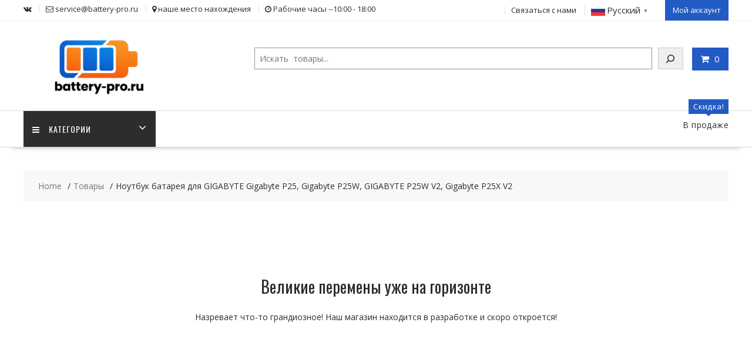

--- FILE ---
content_type: text/css
request_url: https://battery-pro.ru/wp-content/plugins/storefront-sticky-add-to-cart/assets/css/style.css?ver=1.1.6
body_size: 574
content:
.ssatc-sticky-add-to-cart {
  display: none; }

@media screen and (min-width: 768px) {
  @keyframes slideInDown {
    from {
      transform: translate3d(0, -100%, 0);
      visibility: visible; }
    to {
      transform: translate3d(0, 0, 0); } }
  .slideInDown {
    animation-name: slideInDown; }

  @keyframes slideOutUp {
    from {
      transform: translate3d(0, 0, 0); }
    to {
      visibility: hidden;
      transform: translate3d(0, -100%, 0); } }
  .slideOutUp {
    animation-name: slideOutUp; }

  .animated {
    animation-duration: .5s;
    animation-fill-mode: both; }

  .animated.infinite {
    animation-iteration-count: infinite; }

  .ssatc-sticky-add-to-cart {
    display: block;
    position: fixed;
    top: 0;
    left: 0;
    right: 0;
    z-index: 999999;
    transform: translate3d(0, -100%, 0);
    padding: 1.618em;
    overflow: hidden;
    zoom: 1;
    box-shadow: 0 1px 2px rgba(0, 0, 0, 0.2); }
    .ssatc-sticky-add-to-cart img {
      max-height: 3.631em;
      width: auto;
      float: left;
      margin: 0 2em 0 0;
      padding: 3px;
      border: 1px solid rgba(0, 0, 0, 0.1); }
    .ssatc-sticky-add-to-cart .ssatc-content {
      position: relative;
      line-height: 1.387; }
    .ssatc-sticky-add-to-cart .star-rating {
      font-size: .75em;
      margin-right: 1em;
      -webkit-transform: translateY(1px);
      -moz-transform: translateY(1px);
      -ms-transform: translateY(1px);
      -o-transform: translateY(1px);
      transform: translateY(1px); }
    .ssatc-sticky-add-to-cart .price,
    .ssatc-sticky-add-to-cart .stock {
      font-size: .857em;
      opacity: 0.5; }
    .ssatc-sticky-add-to-cart .button.variable:after {
      content: "\f106";
      font-family: "FontAwesome";
      margin-left: .53em; }
    .ssatc-sticky-add-to-cart .price {
      margin-right: 1em; }

  .ssatc-sticky-add-to-cart .button {
    position: absolute;
    top: 0;
    right: 0; } }


--- FILE ---
content_type: text/css
request_url: https://battery-pro.ru/wp-content/plugins/ninja-forms/assets/css/codemirror.css?ver=6.8.3
body_size: 1770
content:
/* BASICS */

.CodeMirror {
  /* Set height, width, borders, and global font properties here */
  font-family: monospace;
  height: 300px;
}
.CodeMirror-scroll {
  /* Set scrolling behaviour here */
  overflow: auto;
}

/* PADDING */

.CodeMirror-lines {
  padding: 4px 0; /* Vertical padding around content */
}
.CodeMirror pre {
  padding: 0 4px; /* Horizontal padding of content */
}

.CodeMirror-scrollbar-filler, .CodeMirror-gutter-filler {
  background-color: white; /* The little square between H and V scrollbars */
}

/* GUTTER */

.CodeMirror-gutters {
  border-right: 1px solid #ddd;
  background-color: #f7f7f7;
  white-space: nowrap;
}
.CodeMirror-linenumbers {}
.CodeMirror-linenumber {
  padding: 0 3px 0 5px;
  min-width: 20px;
  text-align: right;
  color: #999;
}

/* CURSOR */

.CodeMirror div.CodeMirror-cursor {
  border-left: 1px solid black;
  z-index: 3;
}
/* Shown when moving in bi-directional text */
.CodeMirror div.CodeMirror-secondarycursor {
  border-left: 1px solid silver;
}
.CodeMirror.cm-keymap-fat-cursor div.CodeMirror-cursor {
  width: auto;
  border: 0;
  background: #7e7;
  z-index: 1;
}
/* Can style cursor different in overwrite (non-insert) mode */
.CodeMirror div.CodeMirror-cursor.CodeMirror-overwrite {}

.cm-tab { display: inline-block; }

/* DEFAULT THEME */

.cm-s-default .cm-keyword {color: #708;}
.cm-s-default .cm-atom {color: #219;}
.cm-s-default .cm-number {color: #164;}
.cm-s-default .cm-def {color: #00f;}
.cm-s-default .cm-variable {color: black;}
.cm-s-default .cm-variable-2 {color: #05a;}
.cm-s-default .cm-variable-3 {color: #085;}
.cm-s-default .cm-property {color: black;}
.cm-s-default .cm-operator {color: black;}
.cm-s-default .cm-comment {color: #a50;}
.cm-s-default .cm-string {color: #a11;}
.cm-s-default .cm-string-2 {color: #f50;}
.cm-s-default .cm-meta {color: #555;}
.cm-s-default .cm-qualifier {color: #555;}
.cm-s-default .cm-builtin {color: #30a;}
.cm-s-default .cm-bracket {color: #997;}
.cm-s-default .cm-tag {color: #170;}
.cm-s-default .cm-attribute {color: #00c;}
.cm-s-default .cm-header {color: blue;}
.cm-s-default .cm-quote {color: #090;}
.cm-s-default .cm-hr {color: #999;}
.cm-s-default .cm-link {color: #00c;}

.cm-negative {color: #d44;}
.cm-positive {color: #292;}
.cm-header, .cm-strong {font-weight: bold;}
.cm-em {font-style: italic;}
.cm-link {text-decoration: underline;}

.cm-s-default .cm-error {color: #f00;}
.cm-invalidchar {color: #f00;}

div.CodeMirror span.CodeMirror-matchingbracket {color: #0f0;}
div.CodeMirror span.CodeMirror-nonmatchingbracket {color: #f22;}
.CodeMirror-activeline-background {background: #e8f2ff;}

/* STOP */

/* The rest of this file contains styles related to the mechanics of
   the editor. You probably shouldn't touch them. */

.CodeMirror {
  line-height: 1;
  position: relative;
  overflow: hidden;
  background: white;
  color: black;
}

.CodeMirror-scroll {
  /* 30px is the magic margin used to hide the element's real scrollbars */
  /* See overflow: hidden in .CodeMirror */
  margin-bottom: -30px; margin-right: -30px;
  padding-bottom: 30px; padding-right: 30px;
  height: 100%;
  outline: none; /* Prevent dragging from highlighting the element */
  position: relative;
  -moz-box-sizing: content-box;
  box-sizing: content-box;
}
.CodeMirror-sizer {
  position: relative;
}

/* The fake, visible scrollbars. Used to force redraw during scrolling
   before actuall scrolling happens, thus preventing shaking and
   flickering artifacts. */
.CodeMirror-vscrollbar, .CodeMirror-hscrollbar, .CodeMirror-scrollbar-filler, .CodeMirror-gutter-filler {
  position: absolute;
  z-index: 6;
  display: none;
}
.CodeMirror-vscrollbar {
  right: 0; top: 0;
  overflow-x: hidden;
  overflow-y: scroll;
}
.CodeMirror-hscrollbar {
  bottom: 0; left: 0;
  overflow-y: hidden;
  overflow-x: scroll;
}
.CodeMirror-scrollbar-filler {
  right: 0; bottom: 0;
}
.CodeMirror-gutter-filler {
  left: 0; bottom: 0;
}

.CodeMirror-gutters {
  position: absolute; left: 0; top: 0;
  padding-bottom: 30px;
  z-index: 3;
}
.CodeMirror-gutter {
  white-space: normal;
  height: 100%;
  -moz-box-sizing: content-box;
  box-sizing: content-box;
  padding-bottom: 30px;
  margin-bottom: -32px;
  display: inline-block;
  /* Hack to make IE7 behave */
  *zoom:1;
  *display:inline;
}
.CodeMirror-gutter-elt {
  position: absolute;
  cursor: default;
  z-index: 4;
}

.CodeMirror-lines {
  cursor: text;
}
.CodeMirror pre {
  /* Reset some styles that the rest of the page might have set */
  -moz-border-radius: 0; -webkit-border-radius: 0; border-radius: 0;
  border-width: 0;
  background: transparent;
  font-family: inherit;
  font-size: inherit;
  margin: 0;
  white-space: pre;
  word-wrap: normal;
  line-height: inherit;
  color: inherit;
  z-index: 2;
  position: relative;
  overflow: visible;
}
.CodeMirror-wrap pre {
  word-wrap: break-word;
  white-space: pre-wrap;
  word-break: normal;
}
.CodeMirror-code pre {
  border-right: 30px solid transparent;
  width: -webkit-fit-content;
  width: -moz-fit-content;
  width: fit-content;
}
.CodeMirror-wrap .CodeMirror-code pre {
  border-right: none;
  width: auto;
}
.CodeMirror-linebackground {
  position: absolute;
  left: 0; right: 0; top: 0; bottom: 0;
  z-index: 0;
}

.CodeMirror-linewidget {
  position: relative;
  z-index: 2;
  overflow: auto;
}

.CodeMirror-widget {}

.CodeMirror-wrap .CodeMirror-scroll {
  overflow-x: hidden;
}

.CodeMirror-measure {
  position: absolute;
  width: 100%;
  height: 0;
  overflow: hidden;
  visibility: hidden;
}
.CodeMirror-measure pre { position: static; }

.CodeMirror div.CodeMirror-cursor {
  position: absolute;
  visibility: hidden;
  border-right: none;
  width: 0;
}
.CodeMirror-focused div.CodeMirror-cursor {
  visibility: visible;
}

.CodeMirror-selected { background: #d9d9d9; }
.CodeMirror-focused .CodeMirror-selected { background: #d7d4f0; }

.cm-searching {
  background: #ffa;
  background: rgba(255, 255, 0, .4);
}

/* IE7 hack to prevent it from returning funny offsetTops on the spans */
.CodeMirror span { *vertical-align: text-bottom; }

@media print {
  /* Hide the cursor when printing */
  .CodeMirror div.CodeMirror-cursor {
    visibility: hidden;
  }
}

--- FILE ---
content_type: text/css
request_url: https://battery-pro.ru/wp-content/plugins/ninja-forms/assets/css/monokai-theme.css?ver=6.8.3
body_size: 368
content:
/* Based on Sublime Text's Monokai theme */

.cm-s-monokai.CodeMirror {background: #272822; color: #f8f8f2;}
.cm-s-monokai div.CodeMirror-selected {background: #49483E !important;}
.cm-s-monokai .CodeMirror-gutters {background: #272822; border-right: 0px;}
.cm-s-monokai .CodeMirror-linenumber {color: #d0d0d0;}
.cm-s-monokai .CodeMirror-cursor {border-left: 1px solid #f8f8f0 !important;}

.cm-s-monokai span.cm-comment {color: #75715e;}
.cm-s-monokai span.cm-atom {color: #ae81ff;}
.cm-s-monokai span.cm-number {color: #ae81ff;}

.cm-s-monokai span.cm-property, .cm-s-monokai span.cm-attribute {color: #a6e22e;}
.cm-s-monokai span.cm-keyword {color: #f92672;}
.cm-s-monokai span.cm-string {color: #e6db74;}

.cm-s-monokai span.cm-variable {color: #a6e22e;}
.cm-s-monokai span.cm-variable-2 {color: #9effff;}
.cm-s-monokai span.cm-def {color: #fd971f;}
.cm-s-monokai span.cm-bracket {color: #f8f8f2;}
.cm-s-monokai span.cm-tag {color: #f92672;}
.cm-s-monokai span.cm-link {color: #ae81ff;}
.cm-s-monokai span.cm-error {background: #f92672; color: #f8f8f0;}

.cm-s-monokai .CodeMirror-activeline-background {background: #373831 !important;}
.cm-s-monokai .CodeMirror-matchingbracket {
  text-decoration: underline;
  color: white !important;
}